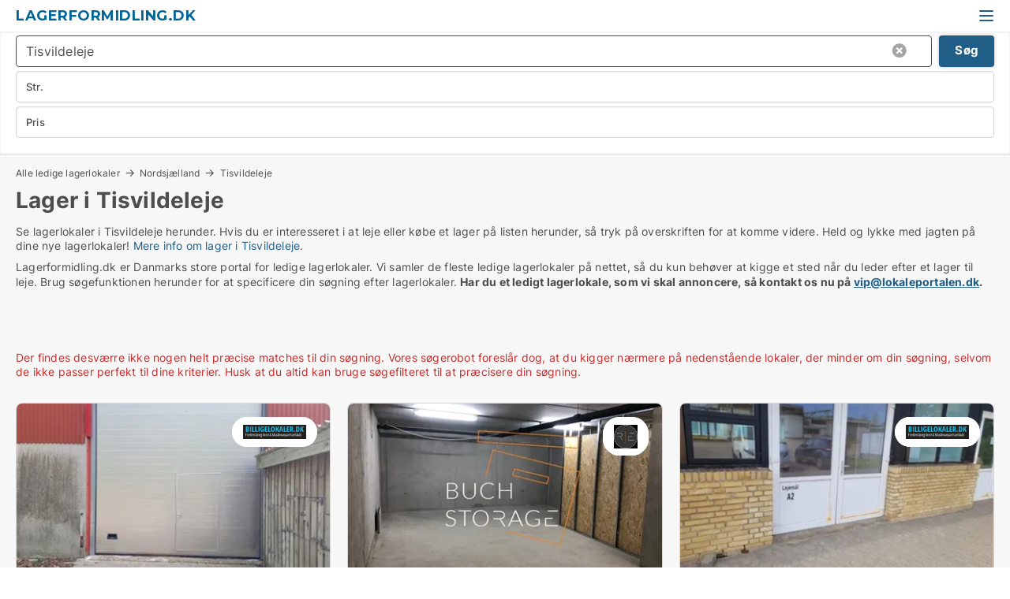

--- FILE ---
content_type: text/html; charset=utf-8
request_url: https://www.lagerformidling.dk/tisvildeleje
body_size: 12807
content:
<!doctype html>
<html lang="da" prefix="og:http://ogp.me/ns#">
<head>
    
<meta charset="UTF-8" />

    <title>Lagerlokale i Tisvildeleje - 18 lagere lige nu</title>
        <meta name="description" content="Se lagerlokaler i Tisvildeleje herunder. Hvis du er interesseret i at leje et lagerlokale på listen herunder, så tryk på overskriften for at komme videre. Held og lykke med jagten på dine ny..." />
        <meta name="robots" content="noindex,follow" />
        <meta property="fb:app_id" content="271960529906423" />
        <meta property="og:type" content="website" />
        <meta property="og:image" content="https://www.lagerformidling.dk/media/2zohm2et/microsoftteams-image.png" />
        <meta property="og:image:secure_url" content="https://www.lagerformidling.dk/media/2zohm2et/microsoftteams-image.png" />
        <meta property="og:image:alt" content="https://www.lagerformidling.dk/media/2zohm2et/microsoftteams-image.png" />
        <meta property="og:image:width" content="640" />
        <meta property="og:image:height" content="480" />
        <meta property="og:url" content="https://www.lagerformidling.dk/tisvildeleje" />
        <meta property="og:title" content="Lagerlokale i Tisvildeleje - 18 lagere lige nu" />
        <meta property="og:description" content="Se lagerlokaler i Tisvildeleje herunder. Hvis du er interesseret i at leje et lagerlokale på listen herunder, så tryk på overskriften for at komme videre. Held og lykke med jagten på dine ny..." />


<link rel="canonical" href="https://www.lagerformidling.dk/tisvildeleje" />

    <meta name="viewport" content="width=device-width, initial-scale=1, maximum-scale=1" />
    <link rel="shortcut icon" href="/images/favicons/favicon-l.svg" type="image/svg+xml" />



</head>
<body class="external-company new-popup-layout">

    <link rel="stylesheet" type="text/css" href="/css/Fonts.css?v=qdyVyXTPGujr1_Zx6mSCH3rhyJE" />

    <link rel="stylesheet" href="https://fonts.googleapis.com/css2?family=Montserrat:ital,wght@0,100..900;1,100..900&display=swap" />

<link rel="stylesheet" href="/bundles/css/styles.css?v=l4xMYiK4KR7qmjs4JYp4n1bfyFQ" />
<link rel="stylesheet" href="/bundles/css/ie.css?v=arvbbbJlr3nYUy4yERXZvdZs-2M" />

    <link rel="stylesheet" type="text/css" href="/css/Print.css?v=bYdEREpUZoZiSfaoFUgZUwvL20s" media="print" />
    
    

    <style type="text/css">
        header section .logo > strong {
                font-family: Montserrat, sans-serif;
                    font-weight: bold;
                font-size: 30px;
                color: #006699;
        }

        @media only screen and (max-width: 1319px) {
            header section .logo > strong {
                    font-size: 18px;
            }
        }
    </style>
<header id="header">
    <section>
            <a class="logo" href="https://www.lagerformidling.dk">
<strong>Lagerformidling.dk</strong>            </a>
            <div class="post-logo show-desktop">
                <ul class="info" style="visibility:visible;"><li>  <span style="font-weight:bold;font-size:16px">Vi samler ledige lagerlokaler i DK. Skriv til vip@lokaleportalen.dk, hvis dit lager mangler</span></li></ul>
            </div>
            <div class="logo-btns">
                
                <a class="show-menu-button" onclick="ToggleMenu();"></a>
            </div>
        <div id="slide_nav" class="mobile-navi"></div>
    </section>
        <nav>
                <div  data-single-line="">
                    <aside>
<a class="regular" href="https://www.lagerformidling.dk/om-lagerformidling">Om os</a><a class="regular" href="https://www.lagerformidling.dk/kontakt">Kontakt os</a><a class="regular" href="https://www.lagerformidling.dk/lager-soeges">Find lejer</a><a class="regular" href="https://www.lokaleportalen.dk/opret-annonce?campid=classb" rel="nofollow">Opret annonce</a><a class="regular" href="https://www.butiktilleje.dk/lokaler-paa-facebook">Lagere på facebook</a>                        
                    </aside>
                    <aside>
                    </aside>
                </div>
        </nav>
    
</header>


    <main id="layout" class="">
        <div id="container">
            <div id="mainContent">
                
                <div class="content page-content" id="page_data">
                    
                    





<div class="search-results">
    <div class="top-section" data-extra-top-content="1">
<div class="breadcrumb head" id="simple_bread_crumb"><a href="/" onclick="ClearSearch()" oncontextmenu="ClearSearch()">Alle ledige lagerlokaler</a><a href="/nordsjaelland" class="Lagerlokaler  i Nordsjælland" onclick="ClearSearch()" oncontextmenu="ClearSearch()">Nordsjælland</a><a href="/tisvildeleje" class="Lagerlokaler   i  Tisvildeleje" onclick="ClearSearch()" oncontextmenu="ClearSearch()">Tisvildeleje</a></div><script type="application/ld+json">
    {
      "@context": "https://schema.org",
      "@type": "BreadcrumbList",
      "itemListElement": [{
        "@type": "ListItem",
        "position": 1,
        "name": "Alle ledige lagerlokaler",
        "item": "https://www.lagerformidling.dk/"
      },{
        "@type": "ListItem",
        "position": 2,
        "name": "Nordsjælland",
        "item": "https://www.lagerformidling.dk/nordsjaelland"
      },{
        "@type": "ListItem",
        "position": 3,
        "name": "Tisvildeleje",
        "item": "https://www.lagerformidling.dk/tisvildeleje"
      }]
    }
    </script>        <h1 id="searchResultsHeadline">
            Lager i Tisvildeleje
        </h1>
        <div class="seo-content">
            Se lagerlokaler  i Tisvildeleje herunder. Hvis du er interesseret i at leje eller købe et lager på listen herunder, så tryk på overskriften for at komme videre. Held og lykke med jagten på dine nye lagerlokaler! <a href="#moreinfo" data-anchor="#moreinfo">Mere info om lager i Tisvildeleje</a>.
        </div>
            <div id="search_legend" class="search-legend">
                <div class="search-result-info">
                    <div class="show-desktop"><p>Lagerformidling.dk er Danmarks store portal for ledige lagerlokaler. Vi samler de fleste ledige lagerlokaler på nettet, så du kun behøver at kigge et sted når du leder efter et lager til leje. Brug søgefunktionen herunder for at specificere din søgning efter lagerlokaler. <strong>Har du et ledigt lagerlokale, som vi skal annoncere, så kontakt os nu på <a rel="noopener" tabindex="-1" href="mailto:vip@lokaleportalen.dk" target="_blank" class="fui-Link ___m14voj0 f3rmtva f1ern45e f1deefiw f1n71otn f1q5o8ev f1h8hb77 f1vxd6vx f1ewtqcl fyind8e f1k6fduh f1w7gpdv fk6fouc fjoy568 figsok6 f1hu3pq6 f11qmguv f19f4twv f1tyq0we f1g0x7ka fhxju0i f1qch9an f1cnd47f fqv5qza f1vmzxwi f1o700av f13mvf36 f9n3di6 f1ids18y fygtlnl f1deo86v f12x56k7 f1iescvh ftqa4ok f50u1b5 fs3pq8b f1hghxdh f1tymzes f1x7u7e9 f1cmlufx f10aw75t fsle3fq" aria-label="Link vip@lokaleportalen.dk">vip@lokaleportalen.dk</a>.</strong></p>
<p><strong><br /><br /></strong></p></div><div class="show-mobile"><p>Lagerformidling.dk er Danmarks store portal for ledige lagerlokaler. Vi samler de fleste ledige lagerlokaler på nettet, så du kun behøver at kigge et sted når du leder efter et lager til leje. Brug søgefunktionen herunder for at specificere din søgning efter lagerlokaler. <strong>Har du et ledigt lagerlokale, som vi skal annoncere, så kontakt os nu på <a rel="noopener" tabindex="-1" href="mailto:vip@lokaleportalen.dk" target="_blank" class="fui-Link ___m14voj0 f3rmtva f1ern45e f1deefiw f1n71otn f1q5o8ev f1h8hb77 f1vxd6vx f1ewtqcl fyind8e f1k6fduh f1w7gpdv fk6fouc fjoy568 figsok6 f1hu3pq6 f11qmguv f19f4twv f1tyq0we f1g0x7ka fhxju0i f1qch9an f1cnd47f fqv5qza f1vmzxwi f1o700av f13mvf36 f9n3di6 f1ids18y fygtlnl f1deo86v f12x56k7 f1iescvh ftqa4ok f50u1b5 fs3pq8b f1hghxdh f1tymzes f1x7u7e9 f1cmlufx f10aw75t fsle3fq" aria-label="Link vip@lokaleportalen.dk">vip@lokaleportalen.dk</a>.</strong></p>
<p><strong><br /><br /></strong></p></div> 
                </div>
            </div>



</div>




<div class="side-search-criteria" id="side_crit">
    <div class="wrap">
<form action="/Custom/LeftMenu/Process?cityName=tisvildeleje&zipCode=&sourceType=search&isSearchResultPage=True&nodeId=21207&searchType=FindAds" data-ajax="true" method="POST" data-ajax-mode="after" data-ajax-update="#side_crit" data-ajax-failure="alert('An unexpected error occured. Please contact support@mail.lokaleportalen.dk');" id="side_crit_form" datavalalert="1">
            <div class="filter ">


                

                    <div class="item  primary">
        <label class="h3" for="side_crit_exp_locationtitle">Hvor søger du?</label>
                        <div class="box huge" data-criteria="LeftMenu_ZipCodes">
                            

<div data-behavior="ZipContainer" id="LeftMenu_ZipCodes" class="zip-control"
     data-duplicate-big-cities="false"
     data-max-items=""
     data-country=""
     data-max-items-message="Du kan højst vælge  postnumre. "
     data-no-cities-message="&amp;lt;span class=&amp;quot;show-desktop&amp;quot;&amp;gt;Vælg by/postnummer&amp;lt;/span&amp;gt;&amp;lt;span class=&amp;quot;show-mobile&amp;quot;&amp;gt;Område&amp;lt;/span&amp;gt;"
     data-several-cities-message="[amount] postnumre valgt"
     data-counting-label="true"
     data-allow-regions="true"
     data-country-changes-callback="false"
     data-hide-countries="true"
     data-search-countries="true"
     data-placeholder="Skriv by/område..."
     data-use-search-button="true"
     v-bind:class="{ 'has-values': selected.length > 0 }">
    <input type="text" style="display:none;" ref="value" name="LeftMenu_ZipCodes" value="3220" v-bind:value="valueString"
           data-val="false" data-val-required="" />
    <div class="zip-selector search-text-container">
                <a class="search-button" v-on:click="togglePopup()"></a>
            <input type="text" class="txt placeholder-green search-text-input" v-bind:value="filter" v-on:input="filter=$event.target.value" v-on:focus="onFocus()" v-on:blur="onBlur()" v-on:keydown.enter.prevent="onEnter"
                v-bind:placeholder="placeholder" autocomplete="off" />
            <a class="delete-all" v-show="isDeleteAllShown" v-on:click="removeAll()"></a>
                <a class="button search-text-button" v-on:click="search()">Søg</a>
        <div ref="popup" class="popup-container" v-show="visible" style="display:none;">
            <div ref="items" class="ZipCodeContainer custom-scroll">
                <template v-for="item in cities" v-bind:key="item.Id">
                    <span class="custom-cb"
                          v-bind:title="item.Name" 
                          v-bind:class="{ bold: item.IsRegion && item.ChildIds.length > 0}"
                          v-on:click="toggle(item)">
                        <input type="checkbox" v-bind:value="item.Id" v-bind:checked="isItemSelected(item)" v-if="!item.IsRegion || allowRegions" />
                        <span>{{item.Name}}</span>
                    </span>
                    <fieldset v-if="regionMode && item.IsRegion && item.ChildIds.length > 0 && item.ShowChildItems">
                        <a v-on:click="selectVisible" v-show="isSelectAllInPopupVisible" class="link non-link red">Vælg alle herunder</a>
                        <a v-on:click="removeVisible" v-show="isDeleteAllInPopupVisible" class="link non-link red">Slet valgte</a>
                    </fieldset>
                </template>
            </div>
            <div class="btns" v-show="cities.length > 0">
                <a class="button small full-width" v-on:click="onOk()">OK</a>
            </div>
            <div class="tip" v-show="showPopupTip">Scroll ned for at se flere byer</div>
        </div>
    </div>
</div>
                        </div>
                    </div>


                    <div class="item secondary">
        <label class="h3" for="side_crit_exp_litsize.text">Hvilken størrelse søges?</label>
                        <span class="popup-opener" data-behavior="PopupOpener"><span class="show-desktop">Hvilken størrelse søges?</span><span class="show-mobile">Str.</span></span>
                        <div class="box" data-criteria="LeftMenu_Area" data-preffix="Størrelse">
                            

<div data-behavior="SpanBox" class="span-box slider"
       data-sp-decimal=","
       data-sp-thousand="."
       data-perc-deviation="0"
       data-disable-autofill=""
       data-disable-formatting="false" name="LeftMenu_Area">
        <div class="holder" data-slider data-max="5000" data-postfix="&lt;span&gt;m&lt;sup&gt;2&lt;/sup&gt;&lt;/span&gt;" data-step="10">
            <input ref="fieldTo" data-from type="text" name="LeftMenu_AreaFrom" v-bind:value="resultMin" />
            <input ref="fieldFrom" data-to type="text" name="LeftMenu_AreaTo" v-bind:value="resultMax" />

            <input type="range" min="0" max="5000" step="10" v-model="value1" />
            <input type="range" min="0" max="5000" step="10" v-model="value2" />
            <div class="line">
                <span v-bind:style="{ width: rangeWidth + '%', marginLeft: rangeOffset + '%' }"></span>
            </div>
            <div class="tips">
                <div>
                    <span ref="inputMin" contenteditable="true" v-html="inputMin" v-on:blur="onMinInput" v-on:focus="onMinFocus" v-on:keydown.enter="onKeypressEnter" :class="{ 'editable': true }"></span>
                    <span v-html="postfix"></span>
                </div>
                <div>
                    <span ref="inputMax" contenteditable="true" v-html="inputMax" v-on:blur="onMaxInput" v-on:focus="onMaxFocus" v-on:keydown.enter="onKeypressEnter" :class="{ 'editable': true }"></span>
                    <span v-html="postfix"></span>
                </div>
            </div>
        </div>
</div>
                        </div>
                    </div>


                        <div class="item secondary">
                            <span class="popup-opener" data-behavior="PopupOpener"><span class="show-desktop">Vælg pris</span><span class="show-mobile">Pris</span></span>
                            <div>
            <div class="box" id="crit_rent_price" data-criteria="LeftMenu_RentPrice" data-demands="1"
                 data-preffix="Pris" data-suffix="om måned">
                <strong>Leje per måned</strong>
                <div>
                    

<div data-behavior="SpanBox" class="span-box slider"
       data-sp-decimal=","
       data-sp-thousand="."
       data-perc-deviation="0"
       data-disable-autofill=""
       data-disable-formatting="false" name="LeftMenu_RentPrice">
        <div class="holder" data-slider data-max="1000000" data-postfix="&lt;span&gt;kr.&lt;/span&gt;" data-step="10000">
            <input ref="fieldTo" data-from type="text" name="LeftMenu_RentPriceFrom" v-bind:value="resultMin" />
            <input ref="fieldFrom" data-to type="text" name="LeftMenu_RentPriceTo" v-bind:value="resultMax" />

            <input type="range" min="0" max="1000000" step="10000" v-model="value1" />
            <input type="range" min="0" max="1000000" step="10000" v-model="value2" />
            <div class="line">
                <span v-bind:style="{ width: rangeWidth + '%', marginLeft: rangeOffset + '%' }"></span>
            </div>
            <div class="tips">
                <div>
                    <span ref="inputMin" contenteditable="true" v-html="inputMin" v-on:blur="onMinInput" v-on:focus="onMinFocus" v-on:keydown.enter="onKeypressEnter" :class="{ 'editable': true }"></span>
                    <span v-html="postfix"></span>
                </div>
                <div>
                    <span ref="inputMax" contenteditable="true" v-html="inputMax" v-on:blur="onMaxInput" v-on:focus="onMaxFocus" v-on:keydown.enter="onKeypressEnter" :class="{ 'editable': true }"></span>
                    <span v-html="postfix"></span>
                </div>
            </div>
        </div>
</div>
                </div>
            </div>
                <div class="box" id="crit_sqm_price" data-criteria="LeftMenu_SquareMetersPrice" data-demands="1"
                     data-preffix="Pris" data-suffix="om året">
                    <strong>Leje per m2 per år ex. drift</strong>
                    <div>
                        

<div data-behavior="SpanBox" class="span-box slider"
       data-sp-decimal=","
       data-sp-thousand="."
       data-perc-deviation="0"
       data-disable-autofill=""
       data-disable-formatting="false" name="LeftMenu_SquareMetersPrice">
        <div class="holder" data-slider data-max="5000" data-postfix="&lt;span&gt;kr.&lt;/span&gt;" data-step="10">
            <input ref="fieldTo" data-from type="text" name="LeftMenu_SquareMetersPriceFrom" v-bind:value="resultMin" />
            <input ref="fieldFrom" data-to type="text" name="LeftMenu_SquareMetersPriceTo" v-bind:value="resultMax" />

            <input type="range" min="0" max="5000" step="10" v-model="value1" />
            <input type="range" min="0" max="5000" step="10" v-model="value2" />
            <div class="line">
                <span v-bind:style="{ width: rangeWidth + '%', marginLeft: rangeOffset + '%' }"></span>
            </div>
            <div class="tips">
                <div>
                    <span ref="inputMin" contenteditable="true" v-html="inputMin" v-on:blur="onMinInput" v-on:focus="onMinFocus" v-on:keydown.enter="onKeypressEnter" :class="{ 'editable': true }"></span>
                    <span v-html="postfix"></span>
                </div>
                <div>
                    <span ref="inputMax" contenteditable="true" v-html="inputMax" v-on:blur="onMaxInput" v-on:focus="onMaxFocus" v-on:keydown.enter="onKeypressEnter" :class="{ 'editable': true }"></span>
                    <span v-html="postfix"></span>
                </div>
            </div>
        </div>
</div>
                    </div>
                </div>
            <div class="box" id="crit_buy_price" data-criteria="LeftMenu_SalePrice" data-demands="2,9"
                 data-preffix="Pris">
                <strong>Salgspris</strong>
                <div>
                    

<div data-behavior="SpanBox" class="span-box slider"
       data-sp-decimal=","
       data-sp-thousand="."
       data-perc-deviation="0"
       data-disable-autofill=""
       data-disable-formatting="false" name="LeftMenu_SalePrice">
        <div class="holder" data-slider data-max="100000000" data-postfix="&lt;span&gt;kr.&lt;/span&gt;" data-step="1000000">
            <input ref="fieldTo" data-from type="text" name="LeftMenu_SalePriceFrom" v-bind:value="resultMin" />
            <input ref="fieldFrom" data-to type="text" name="LeftMenu_SalePriceTo" v-bind:value="resultMax" />

            <input type="range" min="0" max="100000000" step="1000000" v-model="value1" />
            <input type="range" min="0" max="100000000" step="1000000" v-model="value2" />
            <div class="line">
                <span v-bind:style="{ width: rangeWidth + '%', marginLeft: rangeOffset + '%' }"></span>
            </div>
            <div class="tips">
                <div>
                    <span ref="inputMin" contenteditable="true" v-html="inputMin" v-on:blur="onMinInput" v-on:focus="onMinFocus" v-on:keydown.enter="onKeypressEnter" :class="{ 'editable': true }"></span>
                    <span v-html="postfix"></span>
                </div>
                <div>
                    <span ref="inputMax" contenteditable="true" v-html="inputMax" v-on:blur="onMaxInput" v-on:focus="onMaxFocus" v-on:keydown.enter="onKeypressEnter" :class="{ 'editable': true }"></span>
                    <span v-html="postfix"></span>
                </div>
            </div>
        </div>
</div>
                </div>
            </div>
                            </div>
                        </div>





            </div>
            <input id="btnCriteriaUpdated" type="submit" style="display:none;" name="CriteriaUpdated" />
            <input id="btnMoreLocations" type="submit" style="display:none;" name="MoreLocations" />
                <div class="static-filter-buttons show-criteria">
                    <a class="button medium" href="javascript:LeftMenu_ShowSecondaryCriteria()"><span class="text-show">Detaljeret søgning</span><span class="text-hide">Søg</span></a>


    <div class="sorting-box" data-sorting-control style="visibility:hidden;" v-bind:style="{ visibility: initialized ? 'visible' : 'hidden' }" data-init-value="default_asc">
        <label v-show="isDefault" style="display: none;">Sorter søgeresultat</label>
        <span v-show="!isDefault" style="display: none;">Sortér efter</span>
        <label v-show="!isDefault" style="display: none;">{{label}}</label>
        <select ref="select" data-field="srt_field" data-dir="srt_dir" v-model="selected">
                <option value="default_asc">Standard</option>
                <option value="size_asc">Størrelse (mindste først)</option>
                <option value="size_desc">Størrelse (største først)</option>
                <option value="price_asc">Pris (laveste først)</option>
                <option value="price_desc">Pris (højeste først)</option>
        </select>
    </div>
                </div>
</form>

    </div>
</div>

    <div class="wrap">
        


<style type="text/css">
    .image-watermark.--missing > span {
    font-weight: bold !important;
color:rgba(208, 230, 247,1) !important;
}
@media only screen and (max-width: 999px) {
    .image-watermark.--missing > span {
        font-weight: bold !important;
color:rgba(208, 230, 247,1) !important;
    }
}
    .image-watermark.--street > span {
    font-weight: bold !important;
color:rgba(208, 230, 247,1) !important;
}
@media only screen and (max-width: 999px) {
    .image-watermark.--street > span {
        font-weight: bold !important;
color:rgba(208, 230, 247,1) !important;
    }
}
</style>


    <script>
        var AdsList_CustomRoutes = {
        listMode: 'Search',
        tableHeader: '',
        isMapRendered: false,
        isMapShown: false,
        pageIndex: null
        }
    </script>
        <div id="ads_list" class="ads-list-wrapper regular-list grid">





            
            <div class="no-results">Der findes desværre ikke nogen helt præcise matches til din søgning. Vores søgerobot foreslår dog, at du kigger nærmere på nedenstående lokaler, der minder om din søgning, selvom de ikke passer perfekt til dine kriterier. Husk at du altid kan bruge søgefilteret til at præcisere din søgning.</div>
            <div id="scroll_target"></div>
                <ul class="table-ads col-3">

                        <li class="hightlighted">
                            <div  onclick="Redirect('/vaerkstedslokaler/humlebaek/311619-220-m2-lager-med-stor-elektrisk-port-ledig-pr-1-april-2026', false)">
                                    <h4 class="line-clamp line-2">
                                        <a href="/vaerkstedslokaler/humlebaek/311619-220-m2-lager-med-stor-elektrisk-port-ledig-pr-1-april-2026" target="_self" title="220 m2 værksted til leje i 3050 Humlebæk, 220 m2 Lager med stor elektrisk port. Ledig pr. 1 april 2026">220 m2 værksted til leje i 3050 Humlebæk, 220 m2 Lager med stor elektrisk port. Ledig pr. 1 april 2026</a>
                                    </h4>

                                    <div class="image">
                                            <a onclick="Redirect(&#x27;/vaerkstedslokaler/humlebaek/311619-220-m2-lager-med-stor-elektrisk-port-ledig-pr-1-april-2026&#x27;, false)" data-no-propagation>
        <div class="main-img">
            <img src="/LPUploadImages/Cache/c6472d20-4342-4400-ba5b-cd112e08ce5b_411.webp?t=639040692062294747" alt="Værksted til leje i 3050 Humlebæk" title="Værksted til leje i 3050 Humlebæk" loading="lazy" />
                <div class="logo-img">
                    <img src="/ContactInfoLogosFolder/610.png?v=637090623304539456" alt="Værksted til leje i 3050 Humlebæk" title="Værksted til leje i 3050 Humlebæk" loading="lazy" />
                </div>
            
        </div>
                                            </a>
                                            <span class="logo-img">
                                                <img src="/ContactInfoLogosFolder/610.png?v=637090623304539456" title="Fredensborg Korn og Maskinanpartsselskab" alt="Fredensborg Korn og Maskinanpartsselskab" loading="lazy" />
                                            </span>

                                            <div class="vip-label" data-no-propagation>
                                                <span>
<a class="vip-icon" href="javascript:void(0)" popup-content-id="23669">Platinannonce</a>                                                </span>
                                            </div>
                                    </div>




<div class="wrap">




                                    <div class="text-data" >
                                            <a href="/vaerkstedslokaler/humlebaek/311619-220-m2-lager-med-stor-elektrisk-port-ledig-pr-1-april-2026" data-no-propagation target="_self" title="Værksted til leje i 3050 Humlebæk">Værksted til leje i 3050 Humlebæk</a>
                                    </div>

                                        <div class="bottom"> 
                                            <div class="list-facts">
                                                <ul>
                                                        <li>
                                                            <label>Leje:</label>
        <span>9.625 kr. per måned
</span>
                                                        </li>
                                                        <li>
                                                            <label>Leje per m2:</label>
        <span>525 kr/m2/år
</span>
                                                        </li>
                                                </ul>
                                            </div>
                                        </div>

</div>                            </div>
                        </li>                    
                        <li class="hightlighted">
                            <div  onclick="Redirect('/lagerlokaler/hilleroed/156021-roskildevej', false)">
                                    <h4 class="line-clamp line-2">
                                        <a href="/lagerlokaler/hilleroed/156021-roskildevej" target="_self" title="58 m2 lager til leje i 3400 Hillerød, Roskildevej">58 m2 lager til leje i 3400 Hillerød, Roskildevej</a>
                                    </h4>

                                    <div class="image">
                                            <a onclick="Redirect(&#x27;/lagerlokaler/hilleroed/156021-roskildevej&#x27;, false)" data-no-propagation>
        <div class="main-img">
            <img src="/LPUploadImages/Cache/3c3d0a65-2058-48c7-88bc-6b25c9e410e8_411.webp?t=638846330703678393" alt="BUCH STORAGE – billige lagerlokaler på fair betingelser" title="BUCH STORAGE – billige lagerlokaler på fair betingelser" loading="lazy" />
                <div class="logo-img">
                    <img src="/ContactInfoLogosFolder/14635.png?v=639032152126354249" alt="BUCH STORAGE – billige lagerlokaler på fair betingelser" title="BUCH STORAGE – billige lagerlokaler på fair betingelser" loading="lazy" />
                </div>
            
        </div>
                                            </a>
                                            <span class="logo-img">
                                                <img src="/ContactInfoLogosFolder/14635.png?v=639032152126354249" title="Rent Estate A/S" alt="Rent Estate A/S" loading="lazy" />
                                            </span>

                                            <div class="vip-label" data-no-propagation>
                                                <span>
<a class="vip-icon" href="javascript:void(0)" popup-content-id="23669">Platinannonce</a>                                                </span>
                                            </div>
                                    </div>




<div class="wrap">




                                    <div class="text-data" >
                                            <a href="/lagerlokaler/hilleroed/156021-roskildevej" data-no-propagation target="_self" title="BUCH STORAGE – billige lagerlokaler på fair betingelser">BUCH STORAGE – billige lagerlokaler på fair betingelser</a>
                                    </div>

                                        <div class="bottom"> 
                                            <div class="list-facts">
                                                <ul>
                                                        <li>
                                                            <label>Leje:</label>
        <span>2.819 kr. per måned
</span>
                                                        </li>
                                                        <li>
                                                            <label>Leje per m2:</label>
        <span>583,18 kr/m2/år
</span>
                                                        </li>
                                                </ul>
                                            </div>
                                        </div>

</div>                            </div>
                        </li>                    
                        <li class="hightlighted">
                            <div  onclick="Redirect('/kontorlokaler/oelstykke/308965-56-m2-opvarmet-kontor-lager-eller-produktion', false)">
                                    <h4 class="line-clamp line-2">
                                        <a href="/kontorlokaler/oelstykke/308965-56-m2-opvarmet-kontor-lager-eller-produktion" target="_self" title="56 m2 kontor til leje i 3650 Ølstykke, 56 m2 opvarmet Kontor Lager eller produktion">56 m2 kontor til leje i 3650 Ølstykke, 56 m2 opvarmet Kontor Lager eller produktion</a>
                                    </h4>

                                    <div class="image">
                                            <a onclick="Redirect(&#x27;/kontorlokaler/oelstykke/308965-56-m2-opvarmet-kontor-lager-eller-produktion&#x27;, false)" data-no-propagation>
        <div class="main-img">
            <img src="/LPUploadImages/Cache/4ab22183-cab2-420b-8c9f-a563548d9463_411.webp?t=638998429458410146" alt="Kontor til leje i 3650 Ølstykke" title="Kontor til leje i 3650 Ølstykke" loading="lazy" />
                <div class="logo-img">
                    <img src="/ContactInfoLogosFolder/610.png?v=637090623304539456" alt="Kontor til leje i 3650 Ølstykke" title="Kontor til leje i 3650 Ølstykke" loading="lazy" />
                </div>
            
        </div>
                                            </a>
                                            <span class="logo-img">
                                                <img src="/ContactInfoLogosFolder/610.png?v=637090623304539456" title="Fredensborg Korn og Maskinanpartsselskab" alt="Fredensborg Korn og Maskinanpartsselskab" loading="lazy" />
                                            </span>

                                            <div class="vip-label" data-no-propagation>
                                                <span>
<a class="vip-icon" href="javascript:void(0)" popup-content-id="23669">Platinannonce</a>                                                </span>
                                            </div>
                                    </div>




<div class="wrap">




                                    <div class="text-data" >
                                            <a href="/kontorlokaler/oelstykke/308965-56-m2-opvarmet-kontor-lager-eller-produktion" data-no-propagation target="_self" title="Kontor til leje i 3650 Ølstykke">Kontor til leje i 3650 Ølstykke</a>
                                    </div>

                                        <div class="bottom"> 
                                            <div class="list-facts">
                                                <ul>
                                                        <li>
                                                            <label>Leje:</label>
        <span>3.950 kr. per måned
</span>
                                                        </li>
                                                        <li>
                                                            <label>Leje per m2:</label>
        <span>846,43 kr/m2/år
</span>
                                                        </li>
                                                </ul>
                                            </div>
                                        </div>

</div>                            </div>
                        </li>                    
                        <li class="hightlighted">
                            <div  onclick="Redirect('/vaerkstedslokaler/humlebaek/308485-120m2-lagerlokale', false)">
                                    <h4 class="line-clamp line-2">
                                        <a href="/vaerkstedslokaler/humlebaek/308485-120m2-lagerlokale" target="_self" title="Værksted til leje i 3050 Humlebæk, 120m2. Lagerlokale">Værksted til leje i 3050 Humlebæk, 120m2. Lagerlokale</a>
                                    </h4>

                                    <div class="image">
                                            <a onclick="Redirect(&#x27;/vaerkstedslokaler/humlebaek/308485-120m2-lagerlokale&#x27;, false)" data-no-propagation>
        <div class="main-img">
            <img src="/LPUploadImages/Cache/88ee6fb8-3614-4aea-9c0a-5a7005907af5_411.webp?t=639002677226978496" alt="Værksted til leje i 3050 Humlebæk" title="Værksted til leje i 3050 Humlebæk" loading="lazy" />
                <div class="logo-img">
                    <img src="/ContactInfoLogosFolder/610.png?v=637090623304539456" alt="Værksted til leje i 3050 Humlebæk" title="Værksted til leje i 3050 Humlebæk" loading="lazy" />
                </div>
            
        </div>
                                            </a>
                                            <span class="logo-img">
                                                <img src="/ContactInfoLogosFolder/610.png?v=637090623304539456" title="Fredensborg Korn og Maskinanpartsselskab" alt="Fredensborg Korn og Maskinanpartsselskab" loading="lazy" />
                                            </span>

                                            <div class="vip-label" data-no-propagation>
                                                <span>
<a class="vip-icon" href="javascript:void(0)" popup-content-id="23669">Platinannonce</a>                                                </span>
                                            </div>
                                    </div>




<div class="wrap">




                                    <div class="text-data" >
                                            <a href="/vaerkstedslokaler/humlebaek/308485-120m2-lagerlokale" data-no-propagation target="_self" title="Værksted til leje i 3050 Humlebæk">Værksted til leje i 3050 Humlebæk</a>
                                    </div>

                                        <div class="bottom"> 
                                            <div class="list-facts">
                                                <ul>
                                                        <li>
                                                            <label>Leje:</label>
        <span>6.000 kr. per måned
</span>
                                                        </li>
                                                </ul>
                                            </div>
                                        </div>

</div>                            </div>
                        </li>                    
                        <li class="hightlighted">
                            <div  onclick="Redirect('/lagerlokaler/humlebaek/308488-hoersholmvej', false)">
                                    <h4 class="line-clamp line-2">
                                        <a href="/lagerlokaler/humlebaek/308488-hoersholmvej" target="_self" title="900 m2 lager til leje i 3050 Humlebæk, Hørsholmvej">900 m2 lager til leje i 3050 Humlebæk, Hørsholmvej</a>
                                    </h4>

                                    <div class="image">
                                            <a onclick="Redirect(&#x27;/lagerlokaler/humlebaek/308488-hoersholmvej&#x27;, false)" data-no-propagation>
        <div class="main-img">
            <img src="/LPUploadImages/Cache/b6c6afd3-43a9-48df-b0da-7dc0ed0026cb_411.webp?t=638997563598180420" alt="Lager til leje i 3050 Humlebæk" title="Lager til leje i 3050 Humlebæk" loading="lazy" />
                <div class="logo-img">
                    <img src="/ContactInfoLogosFolder/610.png?v=637090623304539456" alt="Lager til leje i 3050 Humlebæk" title="Lager til leje i 3050 Humlebæk" loading="lazy" />
                </div>
            
        </div>
                                            </a>
                                            <span class="logo-img">
                                                <img src="/ContactInfoLogosFolder/610.png?v=637090623304539456" title="Fredensborg Korn og Maskinanpartsselskab" alt="Fredensborg Korn og Maskinanpartsselskab" loading="lazy" />
                                            </span>

                                            <div class="vip-label" data-no-propagation>
                                                <span>
<a class="vip-icon" href="javascript:void(0)" popup-content-id="23669">Platinannonce</a>                                                </span>
                                            </div>
                                    </div>




<div class="wrap">




                                    <div class="text-data" >
                                            <a href="/lagerlokaler/humlebaek/308488-hoersholmvej" data-no-propagation target="_self" title="Lager til leje i 3050 Humlebæk">Lager til leje i 3050 Humlebæk</a>
                                    </div>

                                        <div class="bottom"> 
                                            <div class="list-facts">
                                                <ul>
                                                        <li>
                                                            <label>Leje:</label>
        <span>37.400 kr. per måned
</span>
                                                        </li>
                                                        <li>
                                                            <label>Leje per m2:</label>
        <span>498,67 kr/m2/år
</span>
                                                        </li>
                                                </ul>
                                            </div>
                                        </div>

</div>                            </div>
                        </li>                    
                        <li class="hightlighted">
                            <div  onclick="Redirect('/lagerejendomme/humlebaek/22859-bakkegaardsvej', false)">
                                    <h4 class="line-clamp line-2">
                                        <a href="/lagerejendomme/humlebaek/22859-bakkegaardsvej" target="_self" title="771 m2 lagerejendom til salg i 3050 Humlebæk, Bakkegårdsvej">771 m2 lagerejendom til salg i 3050 Humlebæk, Bakkegårdsvej</a>
                                    </h4>

                                    <div class="image">
                                            <a onclick="Redirect(&#x27;/lagerejendomme/humlebaek/22859-bakkegaardsvej&#x27;, false)" data-no-propagation>
        <div class="main-img">
            <img src="/LPUploadImages/Cache/72d76aa6-0e0b-46e7-a96c-38e8372163a6_411.webp?t=638953557941265761" alt="Investeringsejendom i Humlebæk - fuldt udlejet!" title="Investeringsejendom i Humlebæk - fuldt udlejet!" loading="lazy" />
                <div class="logo-img">
                    <img src="/ContactInfoLogosFolder/9390.png?v=635573494252206566" alt="Investeringsejendom i Humlebæk - fuldt udlejet!" title="Investeringsejendom i Humlebæk - fuldt udlejet!" loading="lazy" />
                </div>
            
        </div>
                                            </a>
                                            <span class="logo-img">
                                                <img src="/ContactInfoLogosFolder/9390.png?v=635573494252206566" title="EuroProperty A/S" alt="EuroProperty A/S" loading="lazy" />
                                            </span>

                                            <div class="vip-label" data-no-propagation>
                                                <span>
<a class="vip-icon" href="javascript:void(0)" popup-content-id="23669">Platinannonce</a>                                                </span>
                                            </div>
                                    </div>




<div class="wrap">




                                    <div class="text-data" >
                                            <a href="/lagerejendomme/humlebaek/22859-bakkegaardsvej" data-no-propagation target="_self" title="Investeringsejendom i Humlebæk - fuldt udlejet!">Investeringsejendom i Humlebæk - fuldt udlejet!</a>
                                    </div>

                                        <div class="bottom"> 
                                            <div class="list-facts">
                                                <ul>
                                                        <li>
                                                            <label>Afkast:</label>
        <span>6%</span>
                                                        </li>
                                                        <li>
                                                            <label>Lejeindtægt per år:</label>
        <span>367.862 kr.</span>
                                                        </li>
                                                        <li>
                                                            <label>Pris: </label>
        <span>5.480.000 kr.</span>
                                                        </li>
                                                </ul>
                                            </div>
                                        </div>

</div>                            </div>
                        </li>                    
                        <li class="hightlighted">
                            <div  onclick="Redirect('/lagerlokaler/charlottenlund/285114-frisersvej', false)">
                                    <h4 class="line-clamp line-2">
                                        <a href="/lagerlokaler/charlottenlund/285114-frisersvej" target="_self" title="10 m2 lager til leje i 2920 Charlottenlund, Frisersvej">10 m2 lager til leje i 2920 Charlottenlund, Frisersvej</a>
                                    </h4>

                                    <div class="image">
                                            <a onclick="Redirect(&#x27;/lagerlokaler/charlottenlund/285114-frisersvej&#x27;, false)" data-no-propagation>
        <div class="main-img">
            <img src="/LPUploadImages/Cache/65c45c7b-7956-4771-9da8-8d3e3beb3de3_411.webp?t=638797855445272584" alt="Garage til leje" title="Garage til leje" loading="lazy" />
                <div class="logo-img">
                    <img src="/ContactInfoLogosFolder/19428.png?v=635582088214637064" alt="Garage til leje" title="Garage til leje" loading="lazy" />
                </div>
            
        </div>
                                            </a>
                                            <span class="logo-img">
                                                <img src="/ContactInfoLogosFolder/19428.png?v=635582088214637064" title="Ejendomsselskabet Østervold" alt="Ejendomsselskabet Østervold" loading="lazy" />
                                            </span>

                                            <div class="vip-label" data-no-propagation>
                                                <span>
<a class="vip-icon" href="javascript:void(0)" popup-content-id="23669">Platinannonce</a>                                                </span>
                                            </div>
                                    </div>




<div class="wrap">




                                    <div class="text-data" >
                                            <a href="/lagerlokaler/charlottenlund/285114-frisersvej" data-no-propagation target="_self" title="Garage til leje">Garage til leje</a>
                                    </div>

                                        <div class="bottom"> 
                                            <div class="list-facts">
                                                <ul>
                                                        <li>
                                                            <label>Leje:</label>
        <span>900 kr. per måned
</span>
                                                        </li>
                                                        <li>
                                                            <label>Leje per m2:</label>
        <span>1.080 kr/m2/år
</span>
                                                        </li>
                                                </ul>
                                            </div>
                                        </div>

</div>                            </div>
                        </li>                    
                        <li class="hightlighted">
                            <div  onclick="Redirect('/lagerlokaler/birkeroed/235790', false)">
                                    <h4 class="line-clamp line-2">
                                        <a href="/lagerlokaler/birkeroed/235790" target="_self" title="650 m2 lager til leje i 3460 Birkerød">650 m2 lager til leje i 3460 Birkerød</a>
                                    </h4>

                                    <div class="image">
                                            <a onclick="Redirect(&#x27;/lagerlokaler/birkeroed/235790&#x27;, false)" data-no-propagation>
        <div class="main-img">
            <img src="/LPUploadImages/Cache/ce430854-bf8e-4bf5-9957-efba5637dfd1_411.webp?t=639011259250682526" alt="Godt og regulært lager" title="Godt og regulært lager" loading="lazy" />
            
        </div>
                                            </a>

                                            <div class="vip-label" data-no-propagation>
                                                <span>
<a class="vip-icon" href="javascript:void(0)" popup-content-id="23669">Platinannonce</a>                                                </span>
                                            </div>
                                    </div>




<div class="wrap">




                                    <div class="text-data" >
                                            <a href="/lagerlokaler/birkeroed/235790" data-no-propagation target="_self" title="Godt og regulært lager">Godt og regulært lager</a>
                                    </div>

                                        <div class="bottom"> 
                                            <div class="list-facts">
                                                <ul>
                                                        <li>
                                                            <label>Leje:</label>
        <span>28.708 kr. per måned
</span>
                                                        </li>
                                                        <li>
                                                            <label>Leje per m2:</label>
        <span>530 kr/m2/år
</span>
                                                        </li>
                                                </ul>
                                            </div>
                                        </div>

</div>                            </div>
                        </li>                    
                        <li class="">
                            <div  onclick="Redirect('/lagerlokaler/lynge/310396-vassingeroed-bygade', false)">
                                    <h4 class="line-clamp line-2">
                                        <a href="/lagerlokaler/lynge/310396-vassingeroed-bygade" target="_self" title="475 m2 lager til leje i 3540 Lynge, Vassingerød Bygade">475 m2 lager til leje i 3540 Lynge, Vassingerød Bygade</a>
                                    </h4>

                                    <div class="image">
                                            <a onclick="Redirect(&#x27;/lagerlokaler/lynge/310396-vassingeroed-bygade&#x27;, false)" data-no-propagation>
        <div class="main-img">
            <img src="/LPUploadImages/Cache/0179387d-677b-4cd4-911e-a1681fb3b433_411.webp?t=639017445660448309" alt="LAGER OG KONTOR I ROLIGE OMGIVELSER" title="LAGER OG KONTOR I ROLIGE OMGIVELSER" loading="lazy" />
                <div class="logo-img">
                    <img src="/ContactInfoLogosFolder/256972.png?v=638239966922159414" alt="LAGER OG KONTOR I ROLIGE OMGIVELSER" title="LAGER OG KONTOR I ROLIGE OMGIVELSER" loading="lazy" />
                </div>
            
        </div>
                                            </a>
                                            <span class="logo-img">
                                                <img src="/ContactInfoLogosFolder/256972.png?v=638239966922159414" title="Andersen Erhverv" alt="Andersen Erhverv" loading="lazy" />
                                            </span>

                                    </div>




<div class="wrap">




                                    <div class="text-data" >
                                            <a href="/lagerlokaler/lynge/310396-vassingeroed-bygade" data-no-propagation target="_self" title="LAGER OG KONTOR I ROLIGE OMGIVELSER">LAGER OG KONTOR I ROLIGE OMGIVELSER</a>
                                    </div>

                                        <div class="bottom"> 
                                            <div class="list-facts">
                                                <ul>
                                                        <li>
                                                            <label>Leje:</label>
        <span>27.760 kr. per måned
</span>
                                                        </li>
                                                        <li>
                                                            <label>Leje per m2:</label>
        <span>701,31 kr/m2/år
</span>
                                                        </li>
                                                </ul>
                                            </div>
                                        </div>

</div>                            </div>
                        </li>                    
                        <li class="">
                            <div  onclick="Redirect('/lagerlokaler/farum/311092-lucernemarken', false)">
                                    <h4 class="line-clamp line-2">
                                        <a href="/lagerlokaler/farum/311092-lucernemarken" target="_self" title="4000 m2 lager til leje i 3520 Farum, Lucernemarken">4000 m2 lager til leje i 3520 Farum, Lucernemarken</a>
                                    </h4>

                                    <div class="image">
                                            <a onclick="Redirect(&#x27;/lagerlokaler/farum/311092-lucernemarken&#x27;, false)" data-no-propagation>
        <div class="main-img">
            <img src="/LPUploadImages/Cache/a93335e3-9898-4424-ae70-c22a7e1e7448_411.webp?t=639033742573261919" alt="REGULÆRT LAGER I FARUM" title="REGULÆRT LAGER I FARUM" loading="lazy" />
                <div class="logo-img">
                    <img src="/ContactInfoLogosFolder/256972.png?v=638239966922159414" alt="REGULÆRT LAGER I FARUM" title="REGULÆRT LAGER I FARUM" loading="lazy" />
                </div>
            
        </div>
                                            </a>
                                            <span class="logo-img">
                                                <img src="/ContactInfoLogosFolder/256972.png?v=638239966922159414" title="Andersen Erhverv" alt="Andersen Erhverv" loading="lazy" />
                                            </span>

                                    </div>




<div class="wrap">




                                    <div class="text-data" >
                                            <a href="/lagerlokaler/farum/311092-lucernemarken" data-no-propagation target="_self" title="REGULÆRT LAGER I FARUM">REGULÆRT LAGER I FARUM</a>
                                    </div>

                                        <div class="bottom"> 
                                            <div class="list-facts">
                                                <ul>
                                                        <li>
                                                            <label>Leje:</label>
        <span>208.333 kr. per måned
</span>
                                                        </li>
                                                        <li>
                                                            <label>Leje per m2:</label>
        <span>625 kr/m2/år
</span>
                                                        </li>
                                                </ul>
                                            </div>
                                        </div>

</div>                            </div>
                        </li>                    
                        <li class="">
                            <div  onclick="Redirect('/lagerlokaler/holte/308105-skovlytoften', false)">
                                    <h4 class="line-clamp line-2">
                                        <a href="/lagerlokaler/holte/308105-skovlytoften" target="_self" title="171 m2 lager til leje i 2840 Holte, Skovlytoften">171 m2 lager til leje i 2840 Holte, Skovlytoften</a>
                                    </h4>

                                    <div class="image">
                                            <a onclick="Redirect(&#x27;/lagerlokaler/holte/308105-skovlytoften&#x27;, false)" data-no-propagation>
        <div class="main-img">
            <img src="/LPUploadImages/Cache/fb1692df-fdfd-4bad-99fb-72b0c93ea3aa_411.webp?t=638985385517762374" alt="LAGER LEJEMÅL MED GOD BELIGGENHED I ØVERØD" title="LAGER LEJEMÅL MED GOD BELIGGENHED I ØVERØD" loading="lazy" />
                <div class="logo-img">
                    <img src="/ContactInfoLogosFolder/256972.png?v=638239966922159414" alt="LAGER LEJEMÅL MED GOD BELIGGENHED I ØVERØD" title="LAGER LEJEMÅL MED GOD BELIGGENHED I ØVERØD" loading="lazy" />
                </div>
            
        </div>
                                            </a>
                                            <span class="logo-img">
                                                <img src="/ContactInfoLogosFolder/256972.png?v=638239966922159414" title="Andersen Erhverv" alt="Andersen Erhverv" loading="lazy" />
                                            </span>

                                    </div>




<div class="wrap">




                                    <div class="text-data" >
                                            <a href="/lagerlokaler/holte/308105-skovlytoften" data-no-propagation target="_self" title="LAGER LEJEMÅL MED GOD BELIGGENHED I ØVERØD">LAGER LEJEMÅL MED GOD BELIGGENHED I ØVERØD</a>
                                    </div>

                                        <div class="bottom"> 
                                            <div class="list-facts">
                                                <ul>
                                                        <li>
                                                            <label>Leje:</label>
        <span>10.688 kr. per måned
</span>
                                                        </li>
                                                        <li>
                                                            <label>Leje per m2:</label>
        <span>750 kr/m2/år
</span>
                                                        </li>
                                                </ul>
                                            </div>
                                        </div>

</div>                            </div>
                        </li>                    
                        <li class="">
                            <div  onclick="Redirect('/lagerejendomme/alleroed/307922-bjarkesvej', false)">
                                    <h4 class="line-clamp line-2">
                                        <a href="/lagerejendomme/alleroed/307922-bjarkesvej" target="_self" title="2902 m2 lagerejendom til salg i 3450 Allerød, Bjarkesvej">2902 m2 lagerejendom til salg i 3450 Allerød, Bjarkesvej</a>
                                    </h4>

                                    <div class="image">
                                            <a onclick="Redirect(&#x27;/lagerejendomme/alleroed/307922-bjarkesvej&#x27;, false)" data-no-propagation>
        <div class="main-img">
            <img src="/LPUploadImages/Cache/e9c2f060-6ade-461b-92e6-9490172021d4_411.webp?t=638981266531903426" alt="ALLERØDS FLOTTESTE DOMICILEJENDOM" title="ALLERØDS FLOTTESTE DOMICILEJENDOM" loading="lazy" />
                <div class="logo-img">
                    <img src="/ContactInfoLogosFolder/256972.png?v=638239966922159414" alt="ALLERØDS FLOTTESTE DOMICILEJENDOM" title="ALLERØDS FLOTTESTE DOMICILEJENDOM" loading="lazy" />
                </div>
            
        </div>
                                            </a>
                                            <span class="logo-img">
                                                <img src="/ContactInfoLogosFolder/256972.png?v=638239966922159414" title="Andersen Erhverv" alt="Andersen Erhverv" loading="lazy" />
                                            </span>

                                    </div>




<div class="wrap">




                                    <div class="text-data" >
                                            <a href="/lagerejendomme/alleroed/307922-bjarkesvej" data-no-propagation target="_self" title="ALLERØDS FLOTTESTE DOMICILEJENDOM">ALLERØDS FLOTTESTE DOMICILEJENDOM</a>
                                    </div>

                                        <div class="bottom"> 
                                            <div class="list-facts">
                                                <ul>
                                                        <li>
                                                            <label>Pris: </label>
        <span>31.700.000 kr.</span>
                                                        </li>
                                                </ul>
                                            </div>
                                        </div>

</div>                            </div>
                        </li>                    
                        <li class="">
                            <div  onclick="Redirect('/lagerlokaler/farum/306897-gammelgaardsvej', false)">
                                    <h4 class="line-clamp line-2">
                                        <a href="/lagerlokaler/farum/306897-gammelgaardsvej" target="_self" title="360 m2 lager til leje i 3520 Farum, Gammelgårdsvej">360 m2 lager til leje i 3520 Farum, Gammelgårdsvej</a>
                                    </h4>

                                    <div class="image">
                                            <a onclick="Redirect(&#x27;/lagerlokaler/farum/306897-gammelgaardsvej&#x27;, false)" data-no-propagation>
        <div class="main-img">
            <img src="/LPUploadImages/Cache/0713da6d-205d-46ec-b913-6a7203cfd6a5_411.webp?t=638968128080010909" alt="360 m² fleksibelt lager- og kontorlejemål i Farum" title="360 m² fleksibelt lager- og kontorlejemål i Farum" loading="lazy" />
                <div class="logo-img">
                    <img src="/ContactInfoLogosFolder/256972.png?v=638239966922159414" alt="360 m² fleksibelt lager- og kontorlejemål i Farum" title="360 m² fleksibelt lager- og kontorlejemål i Farum" loading="lazy" />
                </div>
            
        </div>
                                            </a>
                                            <span class="logo-img">
                                                <img src="/ContactInfoLogosFolder/256972.png?v=638239966922159414" title="Andersen Erhverv" alt="Andersen Erhverv" loading="lazy" />
                                            </span>

                                    </div>




<div class="wrap">




                                    <div class="text-data" >
                                            <a href="/lagerlokaler/farum/306897-gammelgaardsvej" data-no-propagation target="_self" title="360 m² fleksibelt lager- og kontorlejemål i Farum">360 m² fleksibelt lager- og kontorlejemål i Farum</a>
                                    </div>

                                        <div class="bottom"> 
                                            <div class="list-facts">
                                                <ul>
                                                        <li>
                                                            <label>Leje:</label>
        <span>24.000 kr. per måned
</span>
                                                        </li>
                                                        <li>
                                                            <label>Leje per m2:</label>
        <span>800 kr/m2/år
</span>
                                                        </li>
                                                </ul>
                                            </div>
                                        </div>

</div>                            </div>
                        </li>                    
                        <li class="">
                            <div  onclick="Redirect('/lagerlokaler/alleroed/1406-gydevang', false)">
                                    <h4 class="line-clamp line-2">
                                        <a href="/lagerlokaler/alleroed/1406-gydevang" target="_self" title="53 m2 lager til leje i 3450 Allerød, Gydevang">53 m2 lager til leje i 3450 Allerød, Gydevang</a>
                                    </h4>

                                    <div class="image">
                                            <a onclick="Redirect(&#x27;/lagerlokaler/alleroed/1406-gydevang&#x27;, false)" data-no-propagation>
        <div class="main-img">
            <img src="/LPUploadImages/Cache/27a2cf8f-57df-478c-9ced-c8261f6bb806_411.webp?t=638460123422455685" alt="Separate, aflåselige & tørre lagerlokaler til leje - Allerød 53-70 m2" title="Separate, aflåselige & tørre lagerlokaler til leje - Allerød 53-70 m2" loading="lazy" />
                <div class="logo-img">
                    <img src="/ContactInfoLogosFolder/11597.png?v=638920780486846998" alt="Separate, aflåselige & tørre lagerlokaler til leje - Allerød 53-70 m2" title="Separate, aflåselige & tørre lagerlokaler til leje - Allerød 53-70 m2" loading="lazy" />
                </div>
            
        </div>
                                            </a>
                                            <span class="logo-img">
                                                <img src="/ContactInfoLogosFolder/11597.png?v=638920780486846998" title="Scandinavian Trade Building" alt="Scandinavian Trade Building" loading="lazy" />
                                            </span>

                                    </div>




<div class="wrap">




                                    <div class="text-data" >
                                            <a href="/lagerlokaler/alleroed/1406-gydevang" data-no-propagation target="_self" title="Separate, aflåselige & tørre lagerlokaler til leje - Allerød 53-70 m2">Separate, aflåselige & tørre lagerlokaler til leje - Allerød 53-70 m2</a>
                                    </div>

                                        <div class="bottom"> 
                                            <div class="list-facts">
                                                <ul>
                                                        <li>
                                                            <label>Leje per m2:</label>
        <span>826,41 kr/m2/år
</span>
                                                        </li>
                                                </ul>
                                            </div>
                                        </div>

</div>                            </div>
                        </li>                    
                        <li class="">
                            <div  onclick="Redirect('/lagerlokaler/farum/303302-havremarken', false)">
                                    <h4 class="line-clamp line-2">
                                        <a href="/lagerlokaler/farum/303302-havremarken" target="_self" title="292 m2 lager til leje i 3520 Farum, Havremarken">292 m2 lager til leje i 3520 Farum, Havremarken</a>
                                    </h4>

                                    <div class="image">
                                            <a onclick="Redirect(&#x27;/lagerlokaler/farum/303302-havremarken&#x27;, false)" data-no-propagation>
        <div class="main-img">
            <img src="/LPUploadImages/Cache/f0a8c924-f9eb-4ca5-83e5-e4e3c641cceb_411.webp?t=638943229381740962" alt="Højloftet lager med stor port centralt i Farum" title="Højloftet lager med stor port centralt i Farum" loading="lazy" />
                <div class="logo-img">
                    <img src="/ContactInfoLogosFolder/256972.png?v=638239966922159414" alt="Højloftet lager med stor port centralt i Farum" title="Højloftet lager med stor port centralt i Farum" loading="lazy" />
                </div>
            
        </div>
                                            </a>
                                            <span class="logo-img">
                                                <img src="/ContactInfoLogosFolder/256972.png?v=638239966922159414" title="Andersen Erhverv" alt="Andersen Erhverv" loading="lazy" />
                                            </span>

                                    </div>




<div class="wrap">




                                    <div class="text-data" >
                                            <a href="/lagerlokaler/farum/303302-havremarken" data-no-propagation target="_self" title="Højloftet lager med stor port centralt i Farum">Højloftet lager med stor port centralt i Farum</a>
                                    </div>

                                        <div class="bottom"> 
                                            <div class="list-facts">
                                                <ul>
                                                        <li>
                                                            <label>Leje:</label>
        <span>19.467 kr. per måned
</span>
                                                        </li>
                                                        <li>
                                                            <label>Leje per m2:</label>
        <span>800 kr/m2/år
</span>
                                                        </li>
                                                </ul>
                                            </div>
                                        </div>

</div>                            </div>
                        </li>                    
                        <li class="">
                            <div  onclick="Redirect('/lagerlokaler/hilleroed/303087-lokesvej', false)">
                                    <h4 class="line-clamp line-2">
                                        <a href="/lagerlokaler/hilleroed/303087-lokesvej" target="_self" title="859 m2 lager til leje i 3400 Hillerød, Lokesvej">859 m2 lager til leje i 3400 Hillerød, Lokesvej</a>
                                    </h4>

                                    <div class="image">
                                            <a onclick="Redirect(&#x27;/lagerlokaler/hilleroed/303087-lokesvej&#x27;, false)" data-no-propagation>
        <div class="main-img">
            <img src="/LPUploadImages/Cache/ee063b9e-0c6b-452f-91e4-b594696ea277_411.webp?t=638941344560141279" alt="MODERNE LAGER & KONTOR I HILLERØDS ERHVERVSKVARTER" title="MODERNE LAGER & KONTOR I HILLERØDS ERHVERVSKVARTER" loading="lazy" />
                <div class="logo-img">
                    <img src="/ContactInfoLogosFolder/256972.png?v=638239966922159414" alt="MODERNE LAGER & KONTOR I HILLERØDS ERHVERVSKVARTER" title="MODERNE LAGER & KONTOR I HILLERØDS ERHVERVSKVARTER" loading="lazy" />
                </div>
            
        </div>
                                            </a>
                                            <span class="logo-img">
                                                <img src="/ContactInfoLogosFolder/256972.png?v=638239966922159414" title="Andersen Erhverv" alt="Andersen Erhverv" loading="lazy" />
                                            </span>

                                    </div>




<div class="wrap">




                                    <div class="text-data" >
                                            <a href="/lagerlokaler/hilleroed/303087-lokesvej" data-no-propagation target="_self" title="MODERNE LAGER & KONTOR I HILLERØDS ERHVERVSKVARTER">MODERNE LAGER & KONTOR I HILLERØDS ERHVERVSKVARTER</a>
                                    </div>

                                        <div class="bottom"> 
                                            <div class="list-facts">
                                                <ul>
                                                        <li>
                                                            <label>Leje:</label>
        <span>62.635 kr. per måned
</span>
                                                        </li>
                                                        <li>
                                                            <label>Leje per m2:</label>
        <span>875 kr/m2/år
</span>
                                                        </li>
                                                </ul>
                                            </div>
                                        </div>

</div>                            </div>
                        </li>                    
                        <li class="">
                            <div  onclick="Redirect('/lagerlokaler/holte/301943-skovlytoften', false)">
                                    <h4 class="line-clamp line-2">
                                        <a href="/lagerlokaler/holte/301943-skovlytoften" target="_self" title="100 m2 lager til leje i 2840 Holte, Skovlytoften">100 m2 lager til leje i 2840 Holte, Skovlytoften</a>
                                    </h4>

                                    <div class="image">
                                            <a onclick="Redirect(&#x27;/lagerlokaler/holte/301943-skovlytoften&#x27;, false)" data-no-propagation>
        <div class="main-img">
            <img src="/LPUploadImages/Cache/f4f16102-6709-41a7-8c0c-fa444d195dfb_411.webp?t=638929331932948587" alt="Lager og opbevaring centralt placeret i Holtes erhvervskvarter" title="Lager og opbevaring centralt placeret i Holtes erhvervskvarter" loading="lazy" />
                <div class="logo-img">
                    <img src="/ContactInfoLogosFolder/256972.png?v=638239966922159414" alt="Lager og opbevaring centralt placeret i Holtes erhvervskvarter" title="Lager og opbevaring centralt placeret i Holtes erhvervskvarter" loading="lazy" />
                </div>
            
        </div>
                                            </a>
                                            <span class="logo-img">
                                                <img src="/ContactInfoLogosFolder/256972.png?v=638239966922159414" title="Andersen Erhverv" alt="Andersen Erhverv" loading="lazy" />
                                            </span>

                                    </div>




<div class="wrap">




                                    <div class="text-data" >
                                            <a href="/lagerlokaler/holte/301943-skovlytoften" data-no-propagation target="_self" title="Lager og opbevaring centralt placeret i Holtes erhvervskvarter">Lager og opbevaring centralt placeret i Holtes erhvervskvarter</a>
                                    </div>

                                        <div class="bottom"> 
                                            <div class="list-facts">
                                                <ul>
                                                        <li>
                                                            <label>Leje:</label>
        <span>6.667 kr. per måned
</span>
                                                        </li>
                                                        <li>
                                                            <label>Leje per m2:</label>
        <span>800 kr/m2/år
</span>
                                                        </li>
                                                </ul>
                                            </div>
                                        </div>

</div>                            </div>
                        </li>                    
                        <li class="">
                            <div  onclick="Redirect('/lagerlokaler/farum/300303-gammelgaardsvej', false)">
                                    <h4 class="line-clamp line-2">
                                        <a href="/lagerlokaler/farum/300303-gammelgaardsvej" target="_self" title="980 m2 lager til leje i 3520 Farum, Gammelgårdsvej">980 m2 lager til leje i 3520 Farum, Gammelgårdsvej</a>
                                    </h4>

                                    <div class="image">
                                            <a onclick="Redirect(&#x27;/lagerlokaler/farum/300303-gammelgaardsvej&#x27;, false)" data-no-propagation>
        <div class="main-img">
            <img src="/LPUploadImages/Cache/2e2c0e3f-2a7f-43ed-b942-dbafcfbd59a6_411.webp?t=638919850363940928" alt="LAGER MED MINDRE KONTOR I FARUMS ERHVERVSKVARTER" title="LAGER MED MINDRE KONTOR I FARUMS ERHVERVSKVARTER" loading="lazy" />
                <div class="logo-img">
                    <img src="/ContactInfoLogosFolder/256972.png?v=638239966922159414" alt="LAGER MED MINDRE KONTOR I FARUMS ERHVERVSKVARTER" title="LAGER MED MINDRE KONTOR I FARUMS ERHVERVSKVARTER" loading="lazy" />
                </div>
            
        </div>
                                            </a>
                                            <span class="logo-img">
                                                <img src="/ContactInfoLogosFolder/256972.png?v=638239966922159414" title="Andersen Erhverv" alt="Andersen Erhverv" loading="lazy" />
                                            </span>

                                    </div>




<div class="wrap">




                                    <div class="text-data" >
                                            <a href="/lagerlokaler/farum/300303-gammelgaardsvej" data-no-propagation target="_self" title="LAGER MED MINDRE KONTOR I FARUMS ERHVERVSKVARTER">LAGER MED MINDRE KONTOR I FARUMS ERHVERVSKVARTER</a>
                                    </div>

                                        <div class="bottom"> 
                                            <div class="list-facts">
                                                <ul>
                                                        <li>
                                                            <label>Leje:</label>
        <span>65.333 kr. per måned
</span>
                                                        </li>
                                                        <li>
                                                            <label>Leje per m2:</label>
        <span>800 kr/m2/år
</span>
                                                        </li>
                                                </ul>
                                            </div>
                                        </div>

</div>                            </div>
                        </li>                    
                </ul>
            <div class="paging-space">
            </div>


            
            
            
        </div>


    </div>
</div>

                            <div id="faqItem" data-page-faq-content="1" class="bottom-faq collapsible-blocks  hidden">
                                
                            </div>

<section data-ads-statistics class="data-ads-statistics">
<h2 class="title">Statistik over udviklingen i ledige lagerlokaler i Tisvildeleje over den sidste måned</h2><p class="description"> Herunder ser du udviklingen i udbuddet af ledige lagerlokaler i Tisvildeleje over den sidste måned. I den første kolonne ser du datoen. I den anden kolonne ser du det samlede antal ledige lagerlokaler  i Tisvildeleje på datoen. I den tredje kolonne ser du antallet af nye lagerlokaler i Tisvildeleje der er udbudt på datoen. I den fjerde kolonne ser du antallet af lagerlokaler  i Tisvildeleje der er udlejet eller solgt på datoen.  Se også samlet <a href="https://www.lokaleportalen.dk/ejendoms-statistik/lokaler-udvikling/lagerlokaler/tisvildeleje" rel="nofollow">statistik over alle udbudte lagerlokaler  i Tisvildeleje over tid</a>, samlet <a href="https://www.lokaleportalen.dk/ejendoms-statistik/nye-lokaler-udvikling/lagerlokaler/tisvildeleje" rel="nofollow">statistik over nye lagerlokaler  i Tisvildeleje over tid</a>, samlet <a href="https://www.lokaleportalen.dk/ejendoms-statistik/udlejede-lokaler-udvikling/lagerlokaler/tisvildeleje" rel="nofollow">statistik over udlejede lagerlokaler  i Tisvildeleje over tid</a>, samlet <a href="https://www.lokaleportalen.dk/ejendoms-statistik/ejendomme-udvikling/lagerlokaler/tisvildeleje" rel="nofollow">statistik over alle udbudte lagerejendomme til salg i Tisvildeleje over tid</a>, samlet <a href="https://www.lokaleportalen.dk/ejendoms-statistik/nye-ejendomme-udvikling/lagerlokaler/tisvildeleje" rel="nofollow">statistik over nye lagerlokaler til salg i Tisvildeleje over tid</a>, samlet <a href="https://www.lokaleportalen.dk/ejendoms-statistik/solgte-ejendomme-udvikling/lagerlokaler/tisvildeleje" rel="nofollow">statistik over solgte lagerejendomme i Tisvildeleje over tid</a>.<br><br></p>        <div id="data_holder" class="holder">
            <table class="statistics-data-table">
                <tr>
                    <th>Dato</th>
                    <th>Alle udbudte lagerlokaler</th>
                        <th>Nye udbudte lagerlokaler</th>
                        <th>Udlejede og solgte lagerlokaler</th>
                </tr>


                    <tr >
                        <td>21. januar 2026</td>
                        <td>0</td>
                            <td>0</td>
                            <td>0</td>
                    </tr>
                    <tr >
                        <td>20. januar 2026</td>
                        <td>0</td>
                            <td>0</td>
                            <td>0</td>
                    </tr>
                    <tr >
                        <td>19. januar 2026</td>
                        <td>0</td>
                            <td>0</td>
                            <td>0</td>
                    </tr>
                    <tr class="blured">
                        <td>18. januar 2026</td>
                        <td>0</td>
                            <td>0</td>
                            <td>0</td>
                    </tr>
                    <tr  class="expand sr-only">
                        <td>17. januar 2026</td>
                        <td>0</td>
                            <td>0</td>
                            <td>0</td>
                    </tr>
                    <tr  class="expand sr-only">
                        <td>16. januar 2026</td>
                        <td>0</td>
                            <td>0</td>
                            <td>0</td>
                    </tr>
                    <tr  class="expand sr-only">
                        <td>15. januar 2026</td>
                        <td>0</td>
                            <td>0</td>
                            <td>0</td>
                    </tr>
                    <tr  class="expand sr-only">
                        <td>14. januar 2026</td>
                        <td>0</td>
                            <td>0</td>
                            <td>0</td>
                    </tr>
                    <tr  class="expand sr-only">
                        <td>13. januar 2026</td>
                        <td>0</td>
                            <td>0</td>
                            <td>0</td>
                    </tr>
                    <tr  class="expand sr-only">
                        <td>12. januar 2026</td>
                        <td>0</td>
                            <td>0</td>
                            <td>0</td>
                    </tr>
                    <tr  class="expand sr-only">
                        <td>11. januar 2026</td>
                        <td>0</td>
                            <td>0</td>
                            <td>0</td>
                    </tr>
                    <tr  class="expand sr-only">
                        <td>10. januar 2026</td>
                        <td>0</td>
                            <td>0</td>
                            <td>0</td>
                    </tr>
                    <tr  class="expand sr-only">
                        <td>9. januar 2026</td>
                        <td>0</td>
                            <td>0</td>
                            <td>0</td>
                    </tr>
                    <tr  class="expand sr-only">
                        <td>8. januar 2026</td>
                        <td>0</td>
                            <td>0</td>
                            <td>0</td>
                    </tr>
                    <tr  class="expand sr-only">
                        <td>7. januar 2026</td>
                        <td>0</td>
                            <td>0</td>
                            <td>0</td>
                    </tr>
                    <tr  class="expand sr-only">
                        <td>6. januar 2026</td>
                        <td>0</td>
                            <td>0</td>
                            <td>0</td>
                    </tr>
                    <tr  class="expand sr-only">
                        <td>5. januar 2026</td>
                        <td>0</td>
                            <td>0</td>
                            <td>0</td>
                    </tr>
                    <tr  class="expand sr-only">
                        <td>4. januar 2026</td>
                        <td>0</td>
                            <td>0</td>
                            <td>0</td>
                    </tr>
                    <tr  class="expand sr-only">
                        <td>3. januar 2026</td>
                        <td>0</td>
                            <td>0</td>
                            <td>0</td>
                    </tr>
                    <tr  class="expand sr-only">
                        <td>2. januar 2026</td>
                        <td>0</td>
                            <td>0</td>
                            <td>0</td>
                    </tr>
                    <tr  class="expand sr-only">
                        <td>1. januar 2026</td>
                        <td>0</td>
                            <td>0</td>
                            <td>0</td>
                    </tr>
                    <tr  class="expand sr-only">
                        <td>31. december 2025</td>
                        <td>0</td>
                            <td>0</td>
                            <td>0</td>
                    </tr>
                    <tr  class="expand sr-only">
                        <td>30. december 2025</td>
                        <td>0</td>
                            <td>0</td>
                            <td>0</td>
                    </tr>
                    <tr  class="expand sr-only">
                        <td>29. december 2025</td>
                        <td>0</td>
                            <td>0</td>
                            <td>0</td>
                    </tr>
                    <tr  class="expand sr-only">
                        <td>28. december 2025</td>
                        <td>0</td>
                            <td>0</td>
                            <td>0</td>
                    </tr>
                    <tr  class="expand sr-only">
                        <td>27. december 2025</td>
                        <td>0</td>
                            <td>0</td>
                            <td>0</td>
                    </tr>
                    <tr  class="expand sr-only">
                        <td>26. december 2025</td>
                        <td>0</td>
                            <td>0</td>
                            <td>0</td>
                    </tr>
                    <tr  class="expand sr-only">
                        <td>25. december 2025</td>
                        <td>0</td>
                            <td>0</td>
                            <td>0</td>
                    </tr>
                    <tr  class="expand sr-only">
                        <td>24. december 2025</td>
                        <td>0</td>
                            <td>0</td>
                            <td>0</td>
                    </tr>
                    <tr  class="expand sr-only">
                        <td>23. december 2025</td>
                        <td>0</td>
                            <td>0</td>
                            <td>0</td>
                    </tr>
                    <tr  class="expand sr-only">
                        <td>22. december 2025</td>
                        <td>0</td>
                            <td>0</td>
                            <td>0</td>
                    </tr>
            </table>
        </div>
            <div class="expand-rows">
                <a id="expandRows" href="" class="button big">Fold ud</a>
            </div>
</section>




<section data-ads-detailed-statistics class="data-ads-statistics">
    <h2 class="title">Statistik over udbuddet af ledige lagerlokaler i Tisvildeleje </h2>
    <p class="description"> I nedenstående tabel ser du en række data om udbuddet af ledige lagerlokaler i Tisvildeleje over den sidste måned. Se også samlet <a rel="nofollow" href="https://www.lokaleportalen.dk/ejendoms-statistik/lokaler-udvikling/lagerlokaler/tisvildeleje">statistik over alle udbudte lagerlokaler  i Tisvildeleje over tid</a>, samlet <a rel="nofollow" href="https://www.lokaleportalen.dk/ejendoms-statistik/nye-lokaler-udvikling/lagerlokaler/tisvildeleje">statistik over nye lagerlokaler  i Tisvildeleje over tid</a>, samlet <a rel="nofollow" href="https://www.lokaleportalen.dk/ejendoms-statistik/udlejede-lokaler-udvikling/lagerlokaler/tisvildeleje">statistik over udlejede lagerlokaler  i Tisvildeleje over tid</a>, samlet <a rel="nofollow" href="https://www.lokaleportalen.dk/ejendoms-statistik/ejendomme-udvikling/lagerlokaler/tisvildeleje">statistik over alle udbudte lagerejendomme til salg i Tisvildeleje over tid</a>, samlet <a rel="nofollow" href="https://www.lokaleportalen.dk/ejendoms-statistik/nye-ejendomme-udvikling/lagerlokaler/tisvildeleje">statistik over nye lagerlokaler til salg i Tisvildeleje over tid</a>, samlet <a rel="nofollow" href="https://www.lokaleportalen.dk/ejendoms-statistik/solgte-ejendomme-udvikling/lagerlokaler/tisvildeleje">statistik over solgte lagerejendomme i Tisvildeleje over tid</a>.<br><br></p>

    <div class="overflow-scroll custom-scroll holder" data-behavior="DragScroll">
        <table class="statistics-data-table">
            <tr>
                <th></th>
                    <th>Lagerlokaler</th>
            </tr>

        <tr>
            <td>Antal ledige lokaler</td>
                <td>0</td>
        </tr>
        <tr>
            <td>Antal nye lokaler siden i går</td>
                <td>0</td>
        </tr>
        <tr>
            <td>Antal udlejede og solgte lokaler siden i går</td>
                <td>0</td>
        </tr>
        <tr>
            <td>Ledige m2 i alt</td>
                <td>0</td>
        </tr>
        <tr>
            <td>Gennemsnitlig pris per m2 per år uden drift</td>
                <td>0</td>
        </tr>
        <tr>
            <td>Højeste m2-pris</td>
                <td>0</td>
        </tr>
        <tr>
            <td>Laveste m2-pris</td>
                <td>0</td>
        </tr>
        </table>
    </div>
</section>


                        <div data-extra-custom-page-content="1">
                            
                        </div>
<div class="bottom-seo" id="moreinfo">
        <div class="anchor-tabs overflow-scroll hidden-scroll" data-behavior="DragScroll">
            <ul data-behavior="AnchorTabs">
                    <li data-target="find_et_lagerlokale_i_tisvildeleje">
                        <a href="#find_et_lagerlokale_i_tisvildeleje">
                            Find et lagerlokale i Tisvildeleje
                        </a>                        
                    </li>
                    <li data-target="faa_overblik_over_ledige_lagere_i_tisvildeleje">
                        <a href="#faa_overblik_over_ledige_lagere_i_tisvildeleje">
                            Få overblik over ledige lagere i Tisvildeleje
                        </a>                        
                    </li>
            </ul>
        </div>
    <div class="text-content">
        
        <div class="bottom"><h2 id="find_et_lagerlokale_i_tisvildeleje" data-anchor><strong>Find et lagerlokale i Tisvildeleje</strong></h2><div><p>Når du søger efter et lagerlokale i Tisvildeleje, er det vigtigt at du danner dig et overblik over hele markedet for ledige lagere. Vi giver dig dette samlede overblik over de fleste lagerlokaler på nettet, og gør det let for dig at finde et lagerlokale i Tisvildeleje, der passer til dine ønsker og behov ifht. størrelse, pris, indretning, beliggenhed mv.</p><p>Hvis du har brug for hjælp i din søgning, så kontakt os via <a href="https://www.lagerformidling.dk/kontakt">denne side</a>.</p></div><h2 id="faa_overblik_over_ledige_lagere_i_tisvildeleje" data-anchor>Få overblik over ledige lagere i Tisvildeleje</h2><div><p>Når du leder efter nye lagere i Tisvildeleje er det vigtigt at du danner dig et overblik over hele markedet for ledige lagere. Vi giver dig dette samlede overblik, og gør det let for dig at finde et lager, der passer til dine ønsker og behov ifht. størrelse, pris, indretning, beliggenhed mv. Vælg dine kriterier i søgefunktionen herover for at finde lagerlokaler i Tisvildeleje, som passer til dig.</p></p></div></div>
    </div>

</div>                </div>
            </div>
        </div>
    </main>
    
<footer id="footer">

        <div class="gray-box borderless">
                <div>
                    <h6>Lagerformidling.dk</h6><div>c/o Lokaleportalen.dk<br>Mynstersvej 3, Frederiksberg<br><a href="mailto:support@lokaleportalen.dk">support@lokaleportalen.dk</a><br>CVR: 29605610</div>
                </div>
                <div>
                    <h6>Om Lagerformidling.dk</h6><a class="link regular" href="https://www.lagerformidling.dk/om-lagerformidling">Om Lagerformidling.dk</a><br/><a class="link regular" href="https://www.lagerformidling.dk/kontakt">Kontakt os</a>
                </div>
                <div>
                    <h6>Populære søgninger</h6><a class="link regular" href="https://www.lagerformidling.dk/koebenhavn">Lager København</a><br/><a class="link regular" href="https://www.lagerformidling.dk/aarhus">Lager Aarhus</a><br/><a class="link regular" href="https://www.lagerformidling.dk/odense">Lager Odense</a><br/><a class="link regular" href="https://www.lagerformidling.dk/aalborg">Lager Aalborg</a><br/><a class="link regular" href="https://www.lagerformidling.dk/esbjerg">Lager Esbjerg</a>
                </div>
                <div>
                    <h6>Populære søgninger</h6><a class="link regular" href="https://www.lagerformidling.dk/randers-c">Lager Randers</a><br/><a class="link regular" href="https://www.lagerformidling.dk/kolding">Lager Kolding</a><br/><a class="link regular" href="https://www.lagerformidling.dk/horsens">Lager Horsens</a><br/><a class="link regular" href="https://www.lagerformidling.dk/vejle">Lager Vejle</a><br/><a class="link regular" href="https://www.lagerformidling.dk/roskilde">Lager Roskilde</a>
                </div>
                <div>
                    <h6>Populære søgninger</h6><a class="link regular" href="https://www.lagerformidling.dk/herning">Lager Herning</a><br/><a class="link regular" href="https://www.lagerformidling.dk/silkeborg">Lager Silkeborg</a><br/><a class="link regular" href="https://www.lagerformidling.dk/hoersholm">Lager Hørsholm</a><br/><a class="link regular" href="https://www.lagerformidling.dk/helsingoer">Lager Helsingør</a><br/><a class="link regular" href="https://www.lagerformidling.dk/naestved">Lager Næstved</a>
                </div>
                <div>
                    <h6>Populære søgninger</h6><a class="link regular" href="https://www.lagerformidling.dk/viborg">Lager Viborg</a><br/><a class="link regular" href="https://www.lagerformidling.dk/fredericia">Lager Fredericia</a><br/><a class="link regular" href="https://www.lagerformidling.dk/koege">Lager Køge</a><br/><a class="link regular" href="https://www.lagerformidling.dk/holstebro">Lager Holstebro</a><br/><a class="link regular" href="https://www.lagerformidling.dk/taastrup">Lager Taastrup</a>
                </div>
                <div>
                    <h6>Populære søgninger</h6><a class="link regular" href="https://www.lagerformidling.dk/slagelse">Lager Slagelse</a><br/><a class="link regular" href="https://www.lagerformidling.dk/hilleroed">Lager Hillerød</a><br/><a class="link regular" href="https://www.lagerformidling.dk/holbaek">Lager Holbæk</a><br/><a class="link regular" href="https://www.lagerformidling.dk/soenderborg">Lager Sønderborg</a><br/><a class="link regular" href="https://www.lagerformidling.dk/svendborg">Lager Svendborg</a>
                </div>
        </div>
</footer>


    

    

    <div id="page_scripts" class="page-scripts">
        

<script>
    var PageData = {
        Portal: 'Commercial',
        Country: 'Denmark',
        IsMobileDevice: false,
        CurrentNodeQueryString: 'nodeId=21207',
        QueryString: '&cityName=tisvildeleje&zipCode=&sourceType=search&isSearchResultPage=True&nodeId=21207&showSortingOptionsOnMobile=False',
        LoggedIn: false,
        CookiesAccepted: false,
        UserId: 0,
        ConfirmButton: 'OK',
        CancelButton: 'Fortryd',
        ClosePopupLink: 'Luk popup ved at trykke her',
        Language: '',
        BlockFrequencyPopup: false
    }
</script>


<script src="/bundles/jquery.js?v=7FzKbmXPHiM64thlGWAlvcRtLq0"></script>
<script src="/bundles/jqueryMVC.js?v=ya0c6wLBJBb6va1bhfNW4_aBO8s"></script>
<script src="/bundles/vue.js?v=i_JO_ZlBpzqs_YAeoNjkY4XzlS4"></script>
<script src="/bundles/Global.js?v=1c0Okd7_IkPk9OEUBNZAWkVl4pw"></script>
<script src="/bundles/LPSite.js?v=zwttm6HrVNSOSB4eRqccrV5viJo"></script>
<script src="/bundles/Controls.js?v=BJXMItQLSq1QYC2D57UCrqbM9KU"></script>

    <script>
        var PreAuthPopup_BlinkingTitle = 'Afventer svar';
    </script>
    <script src="/bundles/PreAuthPopup.js?v=bYinScYh6Wf6JK6POKHNx2yeGzo"></script>


    <script src="/bundles/SearchResult.js?v=ym_Q4-srXQy7Sb9JWpUBCtS02Zg"></script>
    <script src="/bundles/AdsList.js?v=t26y7dobkUmDHotovDk1ji1tGn8"></script>
    <script src="/bundles/SharePopup.js?v=ZNtTp84uPSj1bO8O9J5Kfz0dHx4"></script>
    <script src="/bundles/ScrollableList.js?v=yzLc9kIA2fcaZU6nmDIxumN51k4"></script>
    <script src="/bundles/carousel.js?v=KdV-G_KBDO-GMVhdKaEj9S6BIOQ"></script>
    <script src="/bundles/SuggestedPlaylistsCarousel.js?v=w2m90v8W8LKniUbH1laT5rNbN0U"></script>
    <script src="/bundles/LeftMenu.js?v=7bPL21GCFKVYz5hMjdwXtUHEAuk"></script>
    <script src="/bundles/PopupOpener.js?v=TqipvsBZWSdmfSr7t0HFKvpUr-s"></script>
    <script src="/bundles/AdsSortingOptions.js?v=LUbd1jUUbtp2bwZnEXgv43_vUsU"></script>
    <script src="/bundles/InfoLabelPresentation.js?v=dIKvyI_CRj36N4n5RSYpAmFJpWk"></script>
    <script src="/bundles/HeadSection.js?v=RhKWE6PcmHeXSpTP0P_pHucbJEw"></script>
    <script src="/bundles/PageFaqContent.js?v=fEkNMbaIGWSCMdlwPmaVO5kdxJ4"></script>
    <script src="/bundles/SearchResultAdsStatistics.js?v=vUlPrQ-iR-xBJMO_JRl-rGO3oKc"></script>
    <script src="/bundles/AnchorTabs.js?v=1-0mDiz-eMfJUBPYS3jcvqIqj0o"></script>

<script>$(function(){ $('#result_count').html(' (18)'); });</script><script>StartupFuncs.push('SuggestedPlaylistsCarousel_Init');</script><script>StartupFuncs.push('LeftMenu_Init');</script><script>var LeftMenuData = { ExpCookieName: 'srcfexpblcks', ExpShowAllLinkText: 'Vis alle' };</script><script>LeftMenu_PushInitCriteria({ area_from:'',area_to:'',min_rent:'',max_rent:'',min_sale:'',max_sale:'',min_sqmp:'',max_sqmp:'',exptd_slr:'',exprc_len_min:'',exprc_len_max:'',educ_len_min:'',educ_len_max:'',hr_only:'',hr_excl:'',ctgrs:'' });</script><script>StartupFuncs.push('SortingControl_Init');</script><script>StartupFuncs.push('InfoLabelPresentation_Init');</script><script>StartupFuncs.push('SearchResultAdsStatistics_Init');</script><script>var CampUserId = GetLocalStorage('CampUserId');</script><script>function ResetCampIdParams() {
                                                    if (CampUserId) $('form[action]').each(function(){ $(this).attr('action', $(this).attr('action').AddGetParam('campuserid', CampUserId)); });
                                                }</script><script>$(ResetCampIdParams);</script><script>$(document).ajaxComplete(ResetCampIdParams);</script>




        
    </div>
    
    


<script type="application/ld+json">
{
  "@context": "https://schema.org",
  "@type": "RealEstateListing",
  "about": "Lagerlokaler   i  Tisvildeleje",
  "contentLocation": "Tisvildeleje",
  "description": "Se lagerlokaler i Tisvildeleje herunder. Hvis du er interesseret i at leje et lagerlokale på listen herunder, så tryk på overskriften for at komme videre. Held og lykke med jagten på dine ny...",
  "headline": "Lager i Tisvildeleje",
  "url": "https://www.lagerformidling.dk/tisvildeleje"
}
</script>
    

    
<script defer src="https://static.cloudflareinsights.com/beacon.min.js/vcd15cbe7772f49c399c6a5babf22c1241717689176015" integrity="sha512-ZpsOmlRQV6y907TI0dKBHq9Md29nnaEIPlkf84rnaERnq6zvWvPUqr2ft8M1aS28oN72PdrCzSjY4U6VaAw1EQ==" data-cf-beacon='{"version":"2024.11.0","token":"63312f6125f0400cbac46f734980b3b4","r":1,"server_timing":{"name":{"cfCacheStatus":true,"cfEdge":true,"cfExtPri":true,"cfL4":true,"cfOrigin":true,"cfSpeedBrain":true},"location_startswith":null}}' crossorigin="anonymous"></script>
</body>
</html>

